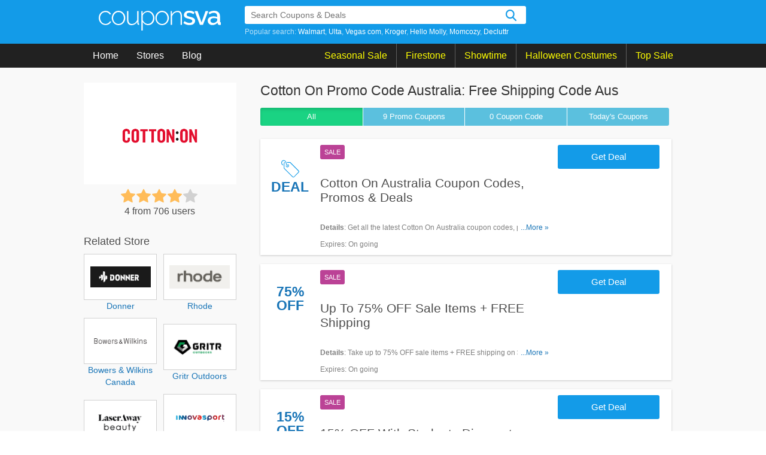

--- FILE ---
content_type: text/html; charset=UTF-8
request_url: https://couponsva.com/store/cotton-on-australia
body_size: 11707
content:
<!DOCTYPE html>
<html lang="en">
    <head>
        <meta charset="UTF-8">
               <meta name="referrer" content="unsafe-URL">
            <meta http-equiv="X-UA-Compatible" content="IE=edge">
        <meta name="viewport" content="width=device-width, initial-scale=1, maximum-scale=1, user-scalable=no">

        <link rel="shortcut icon" sizes="16x16" href="/images/favicon.png?v=21022023" type="image/x-icon"/>
        <meta name="theme-color" content="#0066c2">
        <meta name="msapplication-navbutton-color" content="#0066c2">
        <meta name="apple-mobile-web-app-status-bar-style" content="#0066c2">
        <!--CSS-->
                <link rel="stylesheet" type="text/css" href="https://couponsva.com/frontend/css/style.min.css?v=21022023" media="all">
        
        <title>Cotton On Promo Code Australia: Free Shipping Code Aus</title>
<link rel="canonical"  href="https://couponsva.com/store/cotton-on-australia" />
<meta name="title" content="Cotton On Promo Code Australia: Free Shipping Code Aus" />
<meta name="keywords" content="Cotton On Promo Code Australia, Cotton On Free Shipping Code Aus" />
<meta name="description" content="Take Cotton On Free Shipping Code Aus & Honey Promo w/ Cotton On Promo Code Australia when Shopping Online * Save up to 75% OFF sale items from Couponsva" />

<meta property="og:title" content="Cotton On Promo Code Australia: Free Shipping Code Aus">
<meta property="og:image:type" content="image/png">
<meta property="og:description" content="Take Cotton On Free Shipping Code Aus & Honey Promo w/ Cotton On Promo Code Australia when Shopping Online * Save up to 75% OFF sale items from Couponsva">
<meta property="og:image" content="https://couponsva.com/images/stores/2019_10_08_1570519066770_cotton_1570518704.7857.png">
<meta property="og:url" content="https://couponsva.com/store/cotton-on-australia">
<meta property="og:site_name" content="https://couponsva.com">
<meta property="og:type" content="article" />

<meta name="twitter:title" content="Cotton On Promo Code Australia: Free Shipping Code Aus">
<meta name="twitter:description" content="Take Cotton On Free Shipping Code Aus & Honey Promo w/ Cotton On Promo Code Australia when Shopping Online * Save up to 75% OFF sale items from Couponsva">
<meta name="twitter:image" content="https://couponsva.com/images/stores/2019_10_08_1570519066770_cotton_1570518704.7857.png">
<meta name="twitter:card" content="https://couponsva.com/store/cotton-on-australia">
<meta name="twitter:site" content="https://couponsva.com">
        <!-- HTML5 shim and Respond.js for IE8 support of HTML5 elements and media queries -->
        <!-- WARNING: Respond.js doesn't work if you view the page via file:// -->
        <!--[if lt IE 9]>
        <script src="/frontend/js/html5shiv.min.js"></script>
        <script src="/frontend/js/respond.min.js"></script>
        <![endif]-->
        
    <!-- Google Tag Manager -->
        <script>(function(w,d,s,l,i){w[l]=w[l]||[];w[l].push({'gtm.start':
                    new Date().getTime(),event:'gtm.js'});var f=d.getElementsByTagName(s)[0],
                j=d.createElement(s),dl=l!='dataLayer'?'&l='+l:'';j.async=true;j.src=
                'https://www.googletagmanager.com/gtm.js?id='+i+dl;f.parentNode.insertBefore(j,f);
            })(window,document,'script','dataLayer','GTM-KCSSJNC');</script>
        <!-- End Google Tag Manager -->
        <script>
            var elementTracking = '.js-click-coupon';
            var siteTracking = 'couponsva';
            var storeIdTracking = '461';
            var storeNameTracking = 'Cotton On Australia';
            var couponNameTracking = '';
            var couponIdTracking = '';
            var uId = 'zobyws3e6xbenilaf9v8lmhs05se7';
            var referer = '';
            var queryString = '';
        </script>
        <!-- Remove unwant params from url-->
        <script type="text/javascript">
            var blockParams = ["gclid", "placement"];
            var url = new URL(document.URL);
            if (url.searchParams.get('gclid') || url.searchParams.get('placement')) {
                blockParams.forEach(function (param) {
                    url.searchParams.delete(param);
                });
                window.history.pushState('', '', url.href);
            }
        </script>
        <!-- END Remove unwant params from url-->
        <!-- Global site tag (gtag.js) - Google Analytics -->
        <script async src="https://www.googletagmanager.com/gtag/js?id=UA-125562158-1"></script>
        <script>
                    window.dataLayer = window.dataLayer || [];
                    function gtag() {
                        dataLayer.push(arguments);
                    }
                    gtag('js', new Date());

                    gtag('config', 'UA-125562158-1');
        </script>

    </head>
    <body>
    <!-- Google Tag Manager (noscript) -->
    <noscript><iframe src="https://www.googletagmanager.com/ns.html?id=GTM-KCSSJNC"
                      height="0" width="0" style="display:none;visibility:hidden"></iframe></noscript>
    <!-- End Google Tag Manager (noscript) -->
        <header id="global-nav">
            <div class="regular blue-geometric">
    <div class="content">
        <div class="with-searchbar" id="global-masthead">
            <a class="goodshop-logo" href="/">
    <svg version="1.1" class="siteLogo" xmlns="http://www.w3.org/2000/svg" xmlns:xlink="http://www.w3.org/1999/xlink" x="0px" y="0px" viewBox="0 0 210 34" style="enable-background:new 0 0 210 34;" xml:space="preserve">
        <g>
            <path class="lightIcon" d="M0,12.3C0,10.6,0.3,9,0.9,7.5C1.4,6,2.3,4.8,3.3,3.7c1-1.1,2.3-2,3.7-2.6s3-1,4.7-1c2.2,0,4.1,0.5,5.7,1.5
            c1.6,1,2.9,2.3,3.7,4.1l-2.2,0.7c-0.7-1.3-1.7-2.3-3-3.1c-1.3-0.7-2.7-1.1-4.3-1.1c-1.3,0-2.5,0.3-3.7,0.8C6.8,3.4,5.8,4.2,5,5.1
            s-1.5,2-2,3.2c-0.5,1.2-0.7,2.6-0.7,4s0.3,2.8,0.8,4c0.5,1.3,1.2,2.4,2,3.3c0.8,0.9,1.8,1.7,3,2.2c1.1,0.5,2.4,0.8,3.6,0.8
            c0.8,0,1.6-0.1,2.4-0.4c0.8-0.2,1.6-0.6,2.2-1c0.7-0.4,1.3-0.9,1.8-1.4c0.5-0.5,0.8-1.1,1-1.7l2.2,0.6c-0.3,0.8-0.8,1.6-1.4,2.3
            c-0.6,0.7-1.4,1.3-2.2,1.9c-0.9,0.5-1.8,0.9-2.8,1.2c-1,0.3-2.1,0.4-3.2,0.4c-1.7,0-3.2-0.3-4.7-1c-1.4-0.7-2.7-1.6-3.7-2.7
            c-1.1-1.1-1.9-2.5-2.5-4C0.3,15.6,0,14,0,12.3z"/>
            <path class="lightIcon" d="M34,24.7c-1.7,0-3.2-0.3-4.6-1c-1.4-0.7-2.6-1.5-3.7-2.7c-1-1.1-1.8-2.4-2.4-3.9c-0.6-1.5-0.9-3.1-0.9-4.7
            c0-1.7,0.3-3.3,0.9-4.8c0.6-1.5,1.4-2.8,2.4-3.9c1-1.1,2.3-2,3.7-2.7c1.4-0.7,2.9-1,4.6-1c1.6,0,3.2,0.3,4.6,1
            c1.4,0.7,2.6,1.5,3.7,2.7c1.1,1.1,1.9,2.4,2.5,3.9c0.6,1.5,0.9,3.1,0.9,4.8c0,1.6-0.3,3.2-0.9,4.7c-0.6,1.5-1.4,2.8-2.4,3.9
            c-1,1.1-2.3,2-3.7,2.7C37.2,24.4,35.6,24.7,34,24.7z M24.7,12.5c0,1.4,0.2,2.7,0.7,4s1.1,2.3,2,3.2c0.8,0.9,1.8,1.6,2.9,2.2
            c1.1,0.5,2.3,0.8,3.6,0.8s2.5-0.3,3.6-0.8c1.1-0.5,2.1-1.3,3-2.2c0.9-0.9,1.5-2,2-3.3c0.5-1.2,0.7-2.6,0.7-4c0-1.4-0.2-2.7-0.7-4
            s-1.2-2.3-2-3.2c-0.9-0.9-1.8-1.7-2.9-2.2c-1.1-0.6-2.3-0.8-3.6-0.8c-1.3,0-2.5,0.3-3.6,0.8c-1.1,0.5-2.1,1.3-2.9,2.2
            c-0.8,0.9-1.5,2-2,3.3C24.9,9.8,24.7,11.1,24.7,12.5z"/>
            <path class="lightIcon" d="M56.2,24.7c-5.1,0-7.6-3.5-7.6-10.5V0.5h2.3v13.4c0,5.8,2,8.8,6,8.8c1,0,2-0.2,2.9-0.5
            c0.9-0.3,1.8-0.8,2.7-1.5c0.8-0.6,1.5-1.4,2.2-2.3c0.6-0.9,1.1-1.9,1.5-2.9v-15h2.3v20.6c0,0.8,0.3,1.1,1,1.1v2.1
            c-0.2,0-0.3,0-0.4,0c-0.1,0-0.2,0-0.3,0c-0.6,0-1.2-0.2-1.6-0.6c-0.5-0.4-0.7-0.9-0.7-1.5v-3.6c-1,1.9-2.5,3.4-4.3,4.5
            C60.2,24.2,58.3,24.7,56.2,24.7z"/>
            <path class="lightIcon" d="M85,24.7c-2,0-3.9-0.5-5.5-1.6c-1.6-1.1-2.9-2.4-3.9-4V34h-2.3V0.5h2.1v4.8c1-1.5,2.3-2.8,3.9-3.7
            s3.3-1.4,5.1-1.4c1.6,0,3.2,0.3,4.6,1c1.4,0.7,2.6,1.6,3.6,2.8c1,1.1,1.8,2.5,2.4,4c0.6,1.5,0.8,3,0.8,4.6c0,1.6-0.3,3.2-0.8,4.7
            c-0.5,1.5-1.3,2.8-2.2,3.9c-1,1.1-2.1,2-3.5,2.7C88,24.4,86.6,24.7,85,24.7z M84.4,22.7c1.4,0,2.6-0.3,3.7-0.9
            c1.1-0.6,2.1-1.3,2.9-2.3s1.4-2.1,1.8-3.3c0.4-1.2,0.6-2.5,0.6-3.8c0-1.4-0.2-2.7-0.7-3.9c-0.5-1.2-1.2-2.3-2-3.3s-1.9-1.7-3-2.3
            c-1.2-0.6-2.4-0.8-3.7-0.8c-0.8,0-1.7,0.2-2.6,0.5c-0.9,0.3-1.8,0.8-2.6,1.4s-1.5,1.3-2.1,2c-0.6,0.8-0.9,1.6-1,2.4v7.8
            c0.4,0.9,0.9,1.7,1.5,2.5c0.6,0.8,1.3,1.4,2.1,2c0.8,0.6,1.6,1,2.5,1.4C82.6,22.5,83.5,22.7,84.4,22.7z"/>
            <path class="lightIcon" d="M109,24.7c-1.7,0-3.2-0.3-4.6-1c-1.4-0.7-2.6-1.5-3.7-2.7c-1-1.1-1.8-2.4-2.4-3.9c-0.6-1.5-0.9-3.1-0.9-4.7
            c0-1.7,0.3-3.3,0.9-4.8c0.6-1.5,1.4-2.8,2.4-3.9s2.3-2,3.7-2.7c1.4-0.7,2.9-1,4.6-1c1.6,0,3.2,0.3,4.6,1s2.6,1.5,3.7,2.7
            c1.1,1.1,1.9,2.4,2.5,3.9c0.6,1.5,0.9,3.1,0.9,4.8c0,1.6-0.3,3.2-0.9,4.7c-0.6,1.5-1.4,2.8-2.4,3.9c-1,1.1-2.3,2-3.7,2.7
            C112.2,24.4,110.6,24.7,109,24.7z M99.7,12.5c0,1.4,0.2,2.7,0.7,4c0.5,1.2,1.1,2.3,2,3.2c0.8,0.9,1.8,1.6,2.9,2.2
            c1.1,0.5,2.3,0.8,3.6,0.8c1.3,0,2.5-0.3,3.6-0.8c1.1-0.5,2.1-1.3,3-2.2c0.9-0.9,1.5-2,2-3.3c0.5-1.2,0.7-2.6,0.7-4
            c0-1.4-0.2-2.7-0.7-4c-0.5-1.2-1.2-2.3-2-3.2c-0.9-0.9-1.8-1.7-2.9-2.2c-1.1-0.6-2.3-0.8-3.6-0.8c-1.3,0-2.5,0.3-3.6,0.8
            c-1.1,0.5-2.1,1.3-2.9,2.2c-0.8,0.9-1.5,2-2,3.3C99.9,9.8,99.7,11.1,99.7,12.5z"/>
            <path class="lightIcon" d="M143.2,24.3h-2.3V11c0-3.1-0.4-5.3-1.3-6.7c-0.9-1.4-2.2-2.1-4.1-2.1c-1,0-2,0.2-3,0.5c-1,0.4-1.9,0.9-2.8,1.6
            c-0.9,0.7-1.6,1.5-2.2,2.4c-0.6,0.9-1.1,1.9-1.4,2.9v14.7h-2.3V0.5h2.1v5.7c0.5-0.9,1.1-1.7,1.8-2.5c0.7-0.7,1.5-1.4,2.4-1.9
            c0.9-0.5,1.9-0.9,2.9-1.2c1-0.3,2-0.4,3.1-0.4c2.6,0,4.4,0.9,5.5,2.7c1.1,1.8,1.6,4.4,1.6,7.8V24.3z"/>
        </g>
        <g>
            <path class="mediumIcon" d="M156.2,24.6c-1.9,0-3.8-0.3-5.7-0.9c-1.9-0.6-3.5-1.5-4.9-2.7l2-3.2c1.4,1,2.8,1.8,4.2,2.3c1.4,0.5,2.8,0.8,4.3,0.8
            c1.5,0,2.7-0.3,3.5-0.9c0.9-0.6,1.3-1.4,1.3-2.5c0-1-0.5-1.7-1.5-2.2c-1-0.5-2.5-1-4.5-1.5c-1.5-0.4-2.8-0.8-3.8-1.1
            c-1.1-0.4-1.9-0.8-2.6-1.3c-0.7-0.5-1.1-1-1.5-1.7s-0.5-1.4-0.5-2.3c0-1.2,0.2-2.3,0.7-3.2s1.1-1.7,2-2.4c0.8-0.7,1.8-1.1,2.9-1.5
            s2.3-0.5,3.6-0.5c1.8,0,3.5,0.3,5,0.8s2.9,1.3,4.1,2.4l-2.1,3c-2.2-1.8-4.6-2.6-7-2.6c-1.3,0-2.3,0.3-3.2,0.8
            c-0.9,0.5-1.3,1.4-1.3,2.5c0,0.5,0.1,0.9,0.3,1.2c0.2,0.3,0.5,0.6,0.9,0.9c0.4,0.2,0.9,0.5,1.6,0.7c0.7,0.2,1.5,0.4,2.4,0.7
            c1.6,0.4,3,0.8,4.2,1.2c1.2,0.4,2.1,0.9,2.9,1.4c0.8,0.5,1.3,1.2,1.7,1.9c0.4,0.7,0.5,1.6,0.5,2.6c0,2.3-0.9,4.1-2.6,5.4
            C161.4,23.9,159.1,24.6,156.2,24.6z"/>
            <path class="mediumIcon" d="M174,24.2l-9.1-23.7h5.1l6.8,19.5l6.9-19.5h4.7l-9.1,23.7H174z"/>
            <path class="mediumIcon" d="M195.4,24.6c-1.1,0-2.2-0.2-3.2-0.6c-1-0.4-1.8-0.9-2.5-1.6c-0.7-0.7-1.3-1.5-1.7-2.4c-0.4-0.9-0.6-1.9-0.6-3
            c0-1.1,0.2-2.1,0.7-3c0.5-0.9,1.2-1.7,2.1-2.4c0.9-0.7,2-1.2,3.2-1.5c1.2-0.4,2.6-0.5,4.1-0.5c1.1,0,2.2,0.1,3.3,0.3
            c1.1,0.2,2.1,0.5,2.9,0.8V9.1c0-1.8-0.5-3.1-1.5-4.1c-1-1-2.4-1.5-4.3-1.5c-1.3,0-2.5,0.2-3.7,0.7c-1.2,0.5-2.5,1.1-3.8,2l-1.5-3.2
            C191.9,1,195,0,198.3,0c3.3,0,5.8,0.8,7.6,2.5c1.8,1.7,2.7,4.1,2.7,7.2v8.6c0,1.1,0.4,1.6,1.3,1.6v4.3c-0.5,0.1-0.9,0.2-1.2,0.2
            c-0.4,0-0.7,0-1,0c-1,0-1.7-0.2-2.2-0.7c-0.5-0.5-0.9-1.1-1-1.9l-0.1-1.5c-1.1,1.4-2.4,2.5-3.9,3.2
            C198.9,24.2,197.2,24.6,195.4,24.6z M196.8,20.9c1.2,0,2.4-0.2,3.4-0.7c1.1-0.4,1.9-1.1,2.5-1.8c0.6-0.5,1-1.1,1-1.7v-3.1
            c-0.8-0.3-1.7-0.6-2.7-0.8s-1.9-0.3-2.8-0.3c-1.8,0-3.2,0.4-4.4,1.2s-1.7,1.8-1.7,3.1c0,1.2,0.4,2.2,1.3,3
            C194.3,20.5,195.4,20.9,196.8,20.9z"/>
        </g>
    </svg>
</a>
            <div class="nav-search">
    <div class="search-bar is-navbar with-autocomplete" data-js="search-bar" data-with-autocomplete="true">
        <form id="searchBar" class="search-form" action="https://couponsva.com/search" method="get" accept-charset="UTF-8">
            <div class="typeahead-container">
                <div class="typeahead-field">
                    <span class="typeahead-query">
                        <input type="text" class="searchInput" id="js-auto-complete-input" autocomplete="off" placeholder="Search Coupons &amp; Deals" name="s" >
                        <input type="hidden" id="js-store-suggest-url" value="https://couponsva.com/activity/store-suggest">
                        <input type="hidden" id="js-link-search-target-after-enter" value="">
                    </span>
                    <span class="typeahead-button">
                        <button class="search-button" id="submitSearch" name="" type="submit"></button>
                    </span>
                </div>
                <div class="popular-search">
                                            <span>Popular search: </span>
                        <a href="/store/walmart" title="Walmart coupons" >Walmart</a><a href="/store/ulta" title="Ulta coupons" >Ulta</a><a href="/store/vegas-com" title="Vegas com coupons" >Vegas com</a><a href="/store/kroger" title="Kroger coupons" >Kroger</a><a href="/store/hello-molly" title="Hello Molly coupons" >Hello Molly</a><a href="/store/momcozy" title="Momcozy coupons" >Momcozy</a><a href="/store/decluttr" title="Decluttr coupons" >Decluttr</a>                </div>
                <div class="typeahead-result" style="display: none">
                    <ul class="typeahead-list" id="js-list-result-suggest">
                    </ul>

                </div>
            </div>
        </form>
    </div>
</div>
        </div>
        <div class="hamburger"></div>
        <div class="search-icon icon-magnifier-white" id="search-icon" title="search"></div>
        <div class="search-close-icon icon-search-close-white" title="close"></div>
    </div>
</div>
<div class="regular coal">
    <div class="content site-nav">
        <div class="global-links">
            <div class="nav-item">
                <a href="/">Home</a>
            </div>
            <div class="nav-item">
                <a href="https://couponsva.com/stores">Stores</a>
            </div>
            <div class="nav-item">
                <a href="https://couponsva.com/blog">Blog</a>
            </div>
        </div>
        <div class="global-links event-block">
                                        <div class="nav-item event-item">
                                        <a href="#" >
                        Seasonal Sale                    </a>
                                        <div class="menu-child-list">
                                                <div class="menu-child-item">
                            <a class="menu-child-link" href="https://couponsva.com/coupon-category/valentine-s-day" title="Valentine&#039;s Day">
                                Valentine&#039;s Day
                            </a>
                        </div>
                                                <div class="menu-child-item">
                            <a class="menu-child-link" href="https://couponsva.com/coupon-category/presidents-day" title="President&#039;s Day">
                                President&#039;s Day
                            </a>
                        </div>
                                                <div class="menu-child-item">
                            <a class="menu-child-link" href="https://couponsva.com/coupon-category/mother-s-day" title="Mother&#039;s Day">
                                Mother&#039;s Day
                            </a>
                        </div>
                                                <div class="menu-child-item">
                            <a class="menu-child-link" href="https://couponsva.com/coupon-category/memorial-day" title="Memorial&#039;s Day">
                                Memorial&#039;s Day
                            </a>
                        </div>
                                                <div class="menu-child-item">
                            <a class="menu-child-link" href="https://couponsva.com/coupon-category/father-s-day" title="Father&#039;s Day">
                                Father&#039;s Day
                            </a>
                        </div>
                                                <div class="menu-child-item">
                            <a class="menu-child-link" href="https://couponsva.com/coupon-category/independence-day" title="Independence&#039;s Day">
                                Independence&#039;s Day
                            </a>
                        </div>
                                                <div class="menu-child-item">
                            <a class="menu-child-link" href="https://couponsva.com/coupon-category/columbus-day" title="Columbus&#039;s Day">
                                Columbus&#039;s Day
                            </a>
                        </div>
                                                <div class="menu-child-item">
                            <a class="menu-child-link" href="https://couponsva.com/coupon-category/halloween" title="Halloween&#039;s Sale">
                                Halloween&#039;s Sale
                            </a>
                        </div>
                                                <div class="menu-child-item">
                            <a class="menu-child-link" href="https://couponsva.com/coupon-category/thanksgiving" title="Thanksgiving&#039;s Sale">
                                Thanksgiving&#039;s Sale
                            </a>
                        </div>
                                                <div class="menu-child-item">
                            <a class="menu-child-link" href="https://couponsva.com/coupon-category/black-friday" title="Black Friday Sale">
                                Black Friday Sale
                            </a>
                        </div>
                                                <div class="menu-child-item">
                            <a class="menu-child-link" href="https://couponsva.com/coupon-category/christmas" title="Christmas&#039;s Sale">
                                Christmas&#039;s Sale
                            </a>
                        </div>
                                                <div class="menu-child-item">
                            <a class="menu-child-link" href="https://couponsva.com/coupon-category/new-year" title="New Year&#039;s Sale">
                                New Year&#039;s Sale
                            </a>
                        </div>
                                            </div>
                                    </div>
                            <div class="nav-item event-item">
                                        <a href="https://couponsva.com/store/firestone-complete-auto-care" >
                        Firestone                    </a>
                                    </div>
                            <div class="nav-item event-item">
                                        <a href="https://couponsva.com/store/showtime" >
                        Showtime                    </a>
                                    </div>
                            <div class="nav-item event-item">
                                        <a href="https://couponsva.com/store/halloween-costumes" >
                        Halloween Costumes                    </a>
                                    </div>
                            <div class="nav-item event-item">
                                        <a href="https://couponsva.com/stores" >
                        Top Sale                    </a>
                                        <div class="menu-child-list">
                                                <div class="menu-child-item">
                            <a class="menu-child-link" href="https://couponsva.com/store/at-t" title="AT&amp;T">
                                AT&amp;T
                            </a>
                        </div>
                                                <div class="menu-child-item">
                            <a class="menu-child-link" href="https://couponsva.com/store/lively-root" title="Lively Root">
                                Lively Root
                            </a>
                        </div>
                                                <div class="menu-child-item">
                            <a class="menu-child-link" href="https://couponsva.com/store/stoggles" title="Stoggles">
                                Stoggles
                            </a>
                        </div>
                                                <div class="menu-child-item">
                            <a class="menu-child-link" href="https://couponsva.com/store/snaptravel" title="Snaptravel">
                                Snaptravel
                            </a>
                        </div>
                                                <div class="menu-child-item">
                            <a class="menu-child-link" href="https://couponsva.com/store/wondercide" title="Wondercide">
                                Wondercide
                            </a>
                        </div>
                                                <div class="menu-child-item">
                            <a class="menu-child-link" href="https://couponsva.com/store/titan-fitness" title="Titan Fitness">
                                Titan Fitness
                            </a>
                        </div>
                                                <div class="menu-child-item">
                            <a class="menu-child-link" href="https://couponsva.com/store/total-wireless" title="Total Wireless">
                                Total Wireless
                            </a>
                        </div>
                                                <div class="menu-child-item">
                            <a class="menu-child-link" href="https://couponsva.com/store/osmo" title="Osmo">
                                Osmo
                            </a>
                        </div>
                                                <div class="menu-child-item">
                            <a class="menu-child-link" href="https://couponsva.com/store/marc-nolan" title="Marc Nolan">
                                Marc Nolan
                            </a>
                        </div>
                                                <div class="menu-child-item">
                            <a class="menu-child-link" href="https://couponsva.com/store/vegas-com" title="Vegas.com">
                                Vegas.com
                            </a>
                        </div>
                                            </div>
                                    </div>
                    </div>
    </div>
    <div class="clr"></div>
</div>
</div>
<div class="ovelay-mobile"></div>
        </header>
        <div id="main-content">
            <script type="application/ld+json" from="Product">{"@context":"https:\/\/schema.org","@type":"Product","name":"Cotton On Promo Code Australia: Free Shipping Code Aus","image":["\/images\/stores\/2019_10_08_1570519066770_cotton_1570518704.7857.png"],"brand":{"@type":"brand","name":"Cotton On Australia"},"description":"Take Cotton On Free Shipping Code Aus & Honey Promo w/ Cotton On Promo Code Australia when Shopping Online * Save up to 75% OFF sale items from Couponsva","aggregateRating":{"@type":"AggregateRating","ratingValue":"4","bestRating":5,"ratingCount":"706"}}</script><div class="regular haze is-has-filter is-store">
    <div class="content">
        <main class="main coupon-list">
            <div class="mb-store-header">
                <a class="is-mobile store-logo-mb" href="https://couponsva.com/go-store/cotton-on-australia" target="_blank">
                    <img alt="Cotton On Australia Promo Codes" class="logo" src="/images/stores/2019_10_08_1570519066770_cotton_1570518704.7857.png">
                </a>
                <h1 class="coupon-name">
                    Cotton On Promo Code Australia: Free Shipping Code Aus                </h1>
                <div class="star-rating is-mobile">
                    <div class="rate">
                        <input type="radio" id="mb-star5"  name="mb-rate" value="5" />
                        <label data-id="461" class="js-vote" for="mb-star5" title="5 stars">5 stars</label>
                        <input type="radio" id="mb-star4" checked name="mb-rate" value="4" />
                        <label data-id="461" class="js-vote" for="mb-star4" title="4 stars">4 stars</label>
                        <input type="radio" id="mb-star3" name="mb-rate" value="3" />
                        <label data-id="461" class="js-vote" for="mb-star3" title="3 stars">3 stars</label>
                        <input type="radio" id="mb-star2" name="mb-rate" value="2" />
                        <label data-id="461" class="js-vote" for="mb-star2" title="2 stars">2 stars</label>
                        <input type="radio" id="mb-star1" name="mb-rate" value="1" />
                        <label data-id="461" class="js-vote" for="mb-star1" title="1 star">1 star</label>
                    </div>
                    <span class="count-rating">
                        4 from 706 users
                    </span>
                    <div class="js-vote-message"></div>
                </div>
            </div>
            <script name="pkg-adsense-loadads">
    function adsByGooglePush() {
        setTimeout(function() {
            (adsbygoogle = window.adsbygoogle || []).push({})

        }, 1000);
    }
    adsByGooglePush();
</script>
            <div class="clr" />
            <div class="button-filter-wapper is-desktop">
                                <form action="https://couponsva.com/store/cotton-on-australia" method="POST" novalidate>
                                    <button class="btn-filter active"
                        type="submit" value="ALL" name="couponType">
                        All
                    </button>
                    <button class="btn-filter "
                        type="submit" value="COUPON" name="couponType">
                        9 Promo <span class="is-desktop">Coupons</span>
                    </button>
                    <button class="btn-filter "
                        type="submit" value="COUPON_CODE" name="couponType">
                        0 <span class="is-desktop">Coupon</span> Code                    </button>
                    <button class="btn-filter "
                        type="submit" value="TODAY" name="couponType">
                        Today's Coupons</span>
                    </button>
                </form>
                <div class="clr"></div>
            </div>
            <ul class="list with-bottom-spacing"><li class="deal-item ">
                                        <a class="js-click-coupon coupon-label-box" data-clipboard-text="Get Deal" data-id="5253" href="javascript:void(0)">
                                                            <div class="coupon-label-context deal-box">
                                    <div class="tag-label">
                                        <svg version="1.1" id="Layer_1" xmlns:sketch="http://www.bohemiancoding.com/sketch/ns" xmlns="http://www.w3.org/2000/svg" xmlns:xlink="http://www.w3.org/1999/xlink" x="0px" y="0px" viewBox="0 0 32 32"
                                        style="enable-background:new 0 0 32 32;" xml:space="preserve">
                                            <g>
                                                <path class="st0" d="M10,4h6l15.3,15.3c0.9,0.9,0.9,2.3,0,3.2l-8.2,8.2c-0.9,0.9-2.3,0.9-3.2,0L4.6,15.5V6.3c0-1.1,0.7-2,1.8-2.2
                                                c0.2,0.3,0.3,0.7,0.4,1.1c-0.6,0-1.1,0.6-1.1,1.1v8.6l15,15.1c0.4,0.4,1.2,0.4,1.6,0l8.2-8.3c0.4-0.4,0.4-1.2,0-1.6L15.4,5.2h-5.2
                                                c0-0.1-0.1-0.3-0.1-0.4C10.2,4.5,10.1,4.3,10,4L10,4L10,4z"/>
                                                <path class="st0" d="M10.8,7.5C10.9,7.5,10.9,7.5,10.8,7.5c1.6,0,2.9,1.3,2.9,2.9s-1.3,2.9-2.9,2.9S8,11.9,8,10.3
                                                c0-0.2,0-0.4,0.1-0.5c0.7,1.5,1.5,2.1,2.7,2.3c0,0,0,0,0,0c0,0,0,0,0.1,0c0.9,0,1.7-0.8,1.7-1.7c0-0.8-0.5-1.4-1.2-1.7c0,0,0,0,0,0
                                                C11.2,8.4,11,8,10.8,7.5L10.8,7.5L10.8,7.5z"/>
                                                <path class="st0" d="M9.1,5c-1-5-6.4-5.7-8.4-2.4c-1.7,2.6,0,7.2,2.8,7.2V8.6c-1.8,0-3-3.5-1.8-5.4c1.5-2.4,5.5-1.9,6.3,2
                                                c0.9,4.7,1.6,5.7,3.5,5.7V9.7C10.3,9.7,9.9,9.2,9.1,5L9.1,5z"/>
                                            </g>
                                        </svg>
                                    </div>
                                    <div class="deal-label">Deal</div>
                                </div>
                                                    </a>
                                <div class="item-wrapper">
                    <div class="item-content">
                        <div class="badge-wrapper is-desktop">
                            <div class="deal-type-badge promo-code">sale</div>
                                                    </div>
                        <h3 class="item-title copy js-click-coupon" data-id="5253" data-clipboard-text="Get Deal">
                            Cotton On Australia Coupon Codes, Promos & Deals                        </h3>
                                                    <div class="more-content">
                                <div class="more-less-text" data-background-color="#fff" data-lines="1" data-more-text="More &raquo;" style="max-height: 21px; overflow: hidden;">
                                <b>Details</b>: Get all the latest Cotton On Australia coupon codes, promos & deals now!                                </div>
                            </div>
                                                <p><span>Expires</span>: On going</p>
                    </div>
                    <div class="deal-button   js-click-coupon" data-id="5253" data-clipboard-text="Get Deal">
                                                <span class="label">Get Deal</span>
                    </div>
                </div>
            </li>
                <li class="deal-item ">
                                        <a class="js-click-coupon coupon-label-box" data-clipboard-text="Get Deal" data-id="5257" href="javascript:void(0)">
                                                                <div class="coupon-label-context percent-off">
                                        <div class="percent-label">75%</div>
                                        <div class="off-label">Off</div>
                                    </div>
                    
                                                            </a>
                                <div class="item-wrapper">
                    <div class="item-content">
                        <div class="badge-wrapper is-desktop">
                            <div class="deal-type-badge promo-code">sale</div>
                                                    </div>
                        <h3 class="item-title copy js-click-coupon" data-id="5257" data-clipboard-text="Get Deal">
                            Up To 75% OFF Sale Items + FREE Shipping                        </h3>
                                                    <div class="more-content">
                                <div class="more-less-text" data-background-color="#fff" data-lines="1" data-more-text="More &raquo;" style="max-height: 21px; overflow: hidden;">
                                <b>Details</b>: Take up to 75% OFF sale items + FREE shipping on $60+ orders. Buy now!                                </div>
                            </div>
                                                <p><span>Expires</span>: On going</p>
                    </div>
                    <div class="deal-button   js-click-coupon" data-id="5257" data-clipboard-text="Get Deal">
                                                <span class="label">Get Deal</span>
                    </div>
                </div>
            </li>
                <li class="deal-item ">
                                        <a class="js-click-coupon coupon-label-box" data-clipboard-text="Get Deal" data-id="5255" href="javascript:void(0)">
                                                                <div class="coupon-label-context percent-off">
                                        <div class="percent-label">15%</div>
                                        <div class="off-label">Off</div>
                                    </div>
                    
                                                            </a>
                                <div class="item-wrapper">
                    <div class="item-content">
                        <div class="badge-wrapper is-desktop">
                            <div class="deal-type-badge promo-code">sale</div>
                                                    </div>
                        <h3 class="item-title copy js-click-coupon" data-id="5255" data-clipboard-text="Get Deal">
                            15% OFF With Students Discount                        </h3>
                                                    <div class="more-content">
                                <div class="more-less-text" data-background-color="#fff" data-lines="1" data-more-text="More &raquo;" style="max-height: 21px; overflow: hidden;">
                                <b>Details</b>: Get 15% OFF with student discount. Join now!                                </div>
                            </div>
                                                <p><span>Expires</span>: On going</p>
                    </div>
                    <div class="deal-button   js-click-coupon" data-id="5255" data-clipboard-text="Get Deal">
                                                <span class="label">Get Deal</span>
                    </div>
                </div>
            </li>
                <li class="deal-item ">
                                        <a class="js-click-coupon coupon-label-box" data-clipboard-text="Get Deal" data-id="5259" href="javascript:void(0)">
                                                                <div class="coupon-label-context percent-off">
                                        <div class="percent-label">75%</div>
                                        <div class="off-label">Off</div>
                                    </div>
                    
                                                            </a>
                                <div class="item-wrapper">
                    <div class="item-content">
                        <div class="badge-wrapper is-desktop">
                            <div class="deal-type-badge promo-code">sale</div>
                                                    </div>
                        <h3 class="item-title copy js-click-coupon" data-id="5259" data-clipboard-text="Get Deal">
                            Up To 75% OFF Women's Sale                        </h3>
                                                    <div class="more-content">
                                <div class="more-less-text" data-background-color="#fff" data-lines="1" data-more-text="More &raquo;" style="max-height: 21px; overflow: hidden;">
                                <b>Details</b>: Enjoy up to 75% OFF women's sale. Shop today!                                </div>
                            </div>
                                                <p><span>Expires</span>: On going</p>
                    </div>
                    <div class="deal-button   js-click-coupon" data-id="5259" data-clipboard-text="Get Deal">
                                                <span class="label">Get Deal</span>
                    </div>
                </div>
            </li>
                <li class="deal-item ">
                                        <a class="js-click-coupon coupon-label-box" data-clipboard-text="Get Deal" data-id="5256" href="javascript:void(0)">
                                                            <div class="coupon-label-context deal-box">
                                    <div class="tag-label">
                                        <svg version="1.1" id="Layer_1" xmlns:sketch="http://www.bohemiancoding.com/sketch/ns" xmlns="http://www.w3.org/2000/svg" xmlns:xlink="http://www.w3.org/1999/xlink" x="0px" y="0px" viewBox="0 0 32 32"
                                        style="enable-background:new 0 0 32 32;" xml:space="preserve">
                                            <g>
                                                <path class="st0" d="M10,4h6l15.3,15.3c0.9,0.9,0.9,2.3,0,3.2l-8.2,8.2c-0.9,0.9-2.3,0.9-3.2,0L4.6,15.5V6.3c0-1.1,0.7-2,1.8-2.2
                                                c0.2,0.3,0.3,0.7,0.4,1.1c-0.6,0-1.1,0.6-1.1,1.1v8.6l15,15.1c0.4,0.4,1.2,0.4,1.6,0l8.2-8.3c0.4-0.4,0.4-1.2,0-1.6L15.4,5.2h-5.2
                                                c0-0.1-0.1-0.3-0.1-0.4C10.2,4.5,10.1,4.3,10,4L10,4L10,4z"/>
                                                <path class="st0" d="M10.8,7.5C10.9,7.5,10.9,7.5,10.8,7.5c1.6,0,2.9,1.3,2.9,2.9s-1.3,2.9-2.9,2.9S8,11.9,8,10.3
                                                c0-0.2,0-0.4,0.1-0.5c0.7,1.5,1.5,2.1,2.7,2.3c0,0,0,0,0,0c0,0,0,0,0.1,0c0.9,0,1.7-0.8,1.7-1.7c0-0.8-0.5-1.4-1.2-1.7c0,0,0,0,0,0
                                                C11.2,8.4,11,8,10.8,7.5L10.8,7.5L10.8,7.5z"/>
                                                <path class="st0" d="M9.1,5c-1-5-6.4-5.7-8.4-2.4c-1.7,2.6,0,7.2,2.8,7.2V8.6c-1.8,0-3-3.5-1.8-5.4c1.5-2.4,5.5-1.9,6.3,2
                                                c0.9,4.7,1.6,5.7,3.5,5.7V9.7C10.3,9.7,9.9,9.2,9.1,5L9.1,5z"/>
                                            </g>
                                        </svg>
                                    </div>
                                    <div class="deal-label">Deal</div>
                                </div>
                                                    </a>
                                <div class="item-wrapper">
                    <div class="item-content">
                        <div class="badge-wrapper is-desktop">
                            <div class="deal-type-badge promo-code">sale</div>
                                                    </div>
                        <h3 class="item-title copy js-click-coupon" data-id="5256" data-clipboard-text="Get Deal">
                            $10 Voucher On $100+ Orders With CottonOn & Co. Perks                        </h3>
                                                    <div class="more-content">
                                <div class="more-less-text" data-background-color="#fff" data-lines="1" data-more-text="More &raquo;" style="max-height: 21px; overflow: hidden;">
                                <b>Details</b>: Spend $100 you'll get a $10 voucher when you join in CottonOn & Co. Perks email address. Don't miss it!                                </div>
                            </div>
                                                <p><span>Expires</span>: On going</p>
                    </div>
                    <div class="deal-button   js-click-coupon" data-id="5256" data-clipboard-text="Get Deal">
                                                <span class="label">Get Deal</span>
                    </div>
                </div>
            </li>
                <li class="deal-item ">
                                        <a class="js-click-coupon coupon-label-box" data-clipboard-text="Get Deal" data-id="5261" href="javascript:void(0)">
                                                                <div class="coupon-label-context percent-off">
                                        <div class="percent-label">75%</div>
                                        <div class="off-label">Off</div>
                                    </div>
                    
                                                            </a>
                                <div class="item-wrapper">
                    <div class="item-content">
                        <div class="badge-wrapper is-desktop">
                            <div class="deal-type-badge promo-code">sale</div>
                                                    </div>
                        <h3 class="item-title copy js-click-coupon" data-id="5261" data-clipboard-text="Get Deal">
                            Up To 75% OFF Men's Sale                        </h3>
                                                    <div class="more-content">
                                <div class="more-less-text" data-background-color="#fff" data-lines="1" data-more-text="More &raquo;" style="max-height: 21px; overflow: hidden;">
                                <b>Details</b>: Take up to 75% OFF men's sale. Enjoy shopping now!                                </div>
                            </div>
                                                <p><span>Expires</span>: On going</p>
                    </div>
                    <div class="deal-button   js-click-coupon" data-id="5261" data-clipboard-text="Get Deal">
                                                <span class="label">Get Deal</span>
                    </div>
                </div>
            </li>
                <li class="deal-item ">
                                        <a class="js-click-coupon coupon-label-box" data-clipboard-text="Get Deal" data-id="5263" href="javascript:void(0)">
                                                            <div class="coupon-label-context deal-box">
                                    <div class="tag-label">
                                        <svg version="1.1" id="Layer_1" xmlns:sketch="http://www.bohemiancoding.com/sketch/ns" xmlns="http://www.w3.org/2000/svg" xmlns:xlink="http://www.w3.org/1999/xlink" x="0px" y="0px" viewBox="0 0 32 32"
                                        style="enable-background:new 0 0 32 32;" xml:space="preserve">
                                            <g>
                                                <path class="st0" d="M10,4h6l15.3,15.3c0.9,0.9,0.9,2.3,0,3.2l-8.2,8.2c-0.9,0.9-2.3,0.9-3.2,0L4.6,15.5V6.3c0-1.1,0.7-2,1.8-2.2
                                                c0.2,0.3,0.3,0.7,0.4,1.1c-0.6,0-1.1,0.6-1.1,1.1v8.6l15,15.1c0.4,0.4,1.2,0.4,1.6,0l8.2-8.3c0.4-0.4,0.4-1.2,0-1.6L15.4,5.2h-5.2
                                                c0-0.1-0.1-0.3-0.1-0.4C10.2,4.5,10.1,4.3,10,4L10,4L10,4z"/>
                                                <path class="st0" d="M10.8,7.5C10.9,7.5,10.9,7.5,10.8,7.5c1.6,0,2.9,1.3,2.9,2.9s-1.3,2.9-2.9,2.9S8,11.9,8,10.3
                                                c0-0.2,0-0.4,0.1-0.5c0.7,1.5,1.5,2.1,2.7,2.3c0,0,0,0,0,0c0,0,0,0,0.1,0c0.9,0,1.7-0.8,1.7-1.7c0-0.8-0.5-1.4-1.2-1.7c0,0,0,0,0,0
                                                C11.2,8.4,11,8,10.8,7.5L10.8,7.5L10.8,7.5z"/>
                                                <path class="st0" d="M9.1,5c-1-5-6.4-5.7-8.4-2.4c-1.7,2.6,0,7.2,2.8,7.2V8.6c-1.8,0-3-3.5-1.8-5.4c1.5-2.4,5.5-1.9,6.3,2
                                                c0.9,4.7,1.6,5.7,3.5,5.7V9.7C10.3,9.7,9.9,9.2,9.1,5L9.1,5z"/>
                                            </g>
                                        </svg>
                                    </div>
                                    <div class="deal-label">Deal</div>
                                </div>
                                                    </a>
                                <div class="item-wrapper">
                    <div class="item-content">
                        <div class="badge-wrapper is-desktop">
                            <div class="deal-type-badge promo-code">sale</div>
                                                    </div>
                        <h3 class="item-title copy js-click-coupon" data-id="5263" data-clipboard-text="Get Deal">
                            FREE Click & Collect On $30+ Orders                        </h3>
                                                    <div class="more-content">
                                <div class="more-less-text" data-background-color="#fff" data-lines="1" data-more-text="More &raquo;" style="max-height: 21px; overflow: hidden;">
                                <b>Details</b>: Get FREE Click & Collect on $30+ orders. Buy now!                                </div>
                            </div>
                                                <p><span>Expires</span>: On going</p>
                    </div>
                    <div class="deal-button   js-click-coupon" data-id="5263" data-clipboard-text="Get Deal">
                                                <span class="label">Get Deal</span>
                    </div>
                </div>
            </li>
                <li class="deal-item ">
                                        <a class="js-click-coupon coupon-label-box" data-clipboard-text="Get Deal" data-id="5254" href="javascript:void(0)">
                                                                <div class="coupon-label-context free-shipping">
                                        <div class="free-label">Free</div>
                                        <div class="shipping-label">Shipping</div>
                                    </div>
                                                            </a>
                                <div class="item-wrapper">
                    <div class="item-content">
                        <div class="badge-wrapper is-desktop">
                            <div class="deal-type-badge promo-code">sale</div>
                                                    </div>
                        <h3 class="item-title copy js-click-coupon" data-id="5254" data-clipboard-text="Get Deal">
                            FREE Shipping On $60+ Orders                        </h3>
                                                    <div class="more-content">
                                <div class="more-less-text" data-background-color="#fff" data-lines="1" data-more-text="More &raquo;" style="max-height: 21px; overflow: hidden;">
                                <b>Details</b>: Enjoy FREE shipping on $60+ orders now!                                </div>
                            </div>
                                                <p><span>Expires</span>: On going</p>
                    </div>
                    <div class="deal-button   js-click-coupon" data-id="5254" data-clipboard-text="Get Deal">
                                                <span class="label">Get Deal</span>
                    </div>
                </div>
            </li>
                <li class="deal-item ">
                                        <a class="js-click-coupon coupon-label-box" data-clipboard-text="Get Deal" data-id="5262" href="javascript:void(0)">
                                                                <div class="coupon-label-context percent-off">
                                        <div class="percent-label">75%</div>
                                        <div class="off-label">Off</div>
                                    </div>
                    
                                                            </a>
                                <div class="item-wrapper">
                    <div class="item-content">
                        <div class="badge-wrapper is-desktop">
                            <div class="deal-type-badge promo-code">sale</div>
                                                    </div>
                        <h3 class="item-title copy js-click-coupon" data-id="5262" data-clipboard-text="Get Deal">
                            Up To 75% OFF Kids Sale                        </h3>
                                                    <div class="more-content">
                                <div class="more-less-text" data-background-color="#fff" data-lines="1" data-more-text="More &raquo;" style="max-height: 21px; overflow: hidden;">
                                <b>Details</b>: Shop and save up to 75% OFF kids sale now!                                </div>
                            </div>
                                                <p><span>Expires</span>: On going</p>
                    </div>
                    <div class="deal-button   js-click-coupon" data-id="5262" data-clipboard-text="Get Deal">
                                                <span class="label">Get Deal</span>
                    </div>
                </div>
            </li>
                </ul>

                                        <div class="email-sign-up" style="border: none">
    <div class="copy">
        <h3>Never miss another deal.</h3>
        Get the top deals from 1000's of retailers from couponsva.com emails.
    </div>
    <div class="form-wrapper">
        <div class="error-field"></div>
        <form class="homepage-deal-alert-form" action="/activity/subscribe" method="post">
            <div class="email-input">
                <input type="hidden" value="461" name="storeId" class="js-store-id"/>
                <input id="homepage_deal_alert_email" name="homepage_deal_alert[email]" placeholder="Your Email" required="" type="email">
            </div>
            <button class="email-me-deals-plz" type="submit" name="button" data-disable-with="Signing up...">Sign Me Up!</button>
        </form>
        <div class="newsletter-subscribe">
            <div class="subscribing-message text-center" style="display: none;"><div class="subscribing-successful"> <h4></h4></div></div>
        </div>
    </div>
</div>                        <script name="pkg-adsense-loadads">
    function adsByGooglePush() {
        setTimeout(function() {
            (adsbygoogle = window.adsbygoogle || []).push({})

        }, 1000);
    }
    adsByGooglePush();
</script>
            <h2 class="coupon-name">Unreliable Cotton On Australia Coupons</h2><ul class="list with-bottom-spacing unreliable-coupon" id="top-free-coupons-and-promo-codes"><li class="deal-item ">
                                        <a class="js-click-coupon coupon-label-box" data-clipboard-text="Get Deal" data-id="5258" href="javascript:void(0)">
                                                                <div class="coupon-label-context percent-off">
                                        <div class="percent-label">30%</div>
                                        <div class="off-label">Off</div>
                                    </div>
                    
                                                            </a>
                                <div class="item-wrapper">
                    <div class="item-content">
                        <div class="badge-wrapper is-desktop">
                            <div class="deal-type-badge promo-code">sale</div>
                                                    </div>
                        <h3 class="item-title copy js-click-coupon" data-id="5258" data-clipboard-text="Get Deal">
                            30% OFF Kids Dresses                        </h3>
                                                    <div class="more-content">
                                <div class="more-less-text" data-background-color="#fff" data-lines="1" data-more-text="More &raquo;" style="max-height: 21px; overflow: hidden;">
                                <b>Details</b>: Take 30% OFF Kids Dresses. No code needed. Hurry up!                                </div>
                            </div>
                                                <p><span>Expired</span>: Oct 31, 2019</p>
                    </div>
                    <div class="deal-button   js-click-coupon" data-id="5258" data-clipboard-text="Get Deal">
                                                <span class="label">Get Deal</span>
                    </div>
                </div>
            </li>
                <li class="deal-item ">
                                        <a class="js-click-coupon coupon-label-box" data-clipboard-text="Get Deal" data-id="5260" href="javascript:void(0)">
                                                            <div class="coupon-label-context deal-box">
                                    <div class="tag-label">
                                        <svg version="1.1" id="Layer_1" xmlns:sketch="http://www.bohemiancoding.com/sketch/ns" xmlns="http://www.w3.org/2000/svg" xmlns:xlink="http://www.w3.org/1999/xlink" x="0px" y="0px" viewBox="0 0 32 32"
                                        style="enable-background:new 0 0 32 32;" xml:space="preserve">
                                            <g>
                                                <path class="st0" d="M10,4h6l15.3,15.3c0.9,0.9,0.9,2.3,0,3.2l-8.2,8.2c-0.9,0.9-2.3,0.9-3.2,0L4.6,15.5V6.3c0-1.1,0.7-2,1.8-2.2
                                                c0.2,0.3,0.3,0.7,0.4,1.1c-0.6,0-1.1,0.6-1.1,1.1v8.6l15,15.1c0.4,0.4,1.2,0.4,1.6,0l8.2-8.3c0.4-0.4,0.4-1.2,0-1.6L15.4,5.2h-5.2
                                                c0-0.1-0.1-0.3-0.1-0.4C10.2,4.5,10.1,4.3,10,4L10,4L10,4z"/>
                                                <path class="st0" d="M10.8,7.5C10.9,7.5,10.9,7.5,10.8,7.5c1.6,0,2.9,1.3,2.9,2.9s-1.3,2.9-2.9,2.9S8,11.9,8,10.3
                                                c0-0.2,0-0.4,0.1-0.5c0.7,1.5,1.5,2.1,2.7,2.3c0,0,0,0,0,0c0,0,0,0,0.1,0c0.9,0,1.7-0.8,1.7-1.7c0-0.8-0.5-1.4-1.2-1.7c0,0,0,0,0,0
                                                C11.2,8.4,11,8,10.8,7.5L10.8,7.5L10.8,7.5z"/>
                                                <path class="st0" d="M9.1,5c-1-5-6.4-5.7-8.4-2.4c-1.7,2.6,0,7.2,2.8,7.2V8.6c-1.8,0-3-3.5-1.8-5.4c1.5-2.4,5.5-1.9,6.3,2
                                                c0.9,4.7,1.6,5.7,3.5,5.7V9.7C10.3,9.7,9.9,9.2,9.1,5L9.1,5z"/>
                                            </g>
                                        </svg>
                                    </div>
                                    <div class="deal-label">Deal</div>
                                </div>
                                                    </a>
                                <div class="item-wrapper">
                    <div class="item-content">
                        <div class="badge-wrapper is-desktop">
                            <div class="deal-type-badge promo-code">sale</div>
                                                    </div>
                        <h3 class="item-title copy js-click-coupon" data-id="5260" data-clipboard-text="Get Deal">
                            2 Men's Shorts For Only $40                        </h3>
                                                    <div class="more-content">
                                <div class="more-less-text" data-background-color="#fff" data-lines="1" data-more-text="More &raquo;" style="max-height: 21px; overflow: hidden;">
                                <b>Details</b>: Get 2 men's shorts for only $40. Don't miss it!                                </div>
                            </div>
                                                <p><span>Expired</span>: Nov 24, 2019</p>
                    </div>
                    <div class="deal-button   js-click-coupon" data-id="5260" data-clipboard-text="Get Deal">
                                                <span class="label">Get Deal</span>
                    </div>
                </div>
            </li>
                </ul>
                        <div class="widgets-box">
                <div class="store-about-container">
                    <h2 class="title">About Cotton On Australia</h2>
                    <div class="more-content" style="text-align: justify">
                        <div class="more-less-text" data-background-color="#f9f9f9" data-lines="5" data-more-text="More &raquo;" style="max-height: 101px; overflow: hidden;">
                            <h2><span style="font-size: 11pt;">Q: Can I save with Cotton On promo code Australia?</span></h2><p><span style="font-size: 11pt;">A: Yes. Use a <strong>Cotton On promo code Australia</strong> to save on the next time you shop at Cotton On. FREE Click &amp; Collect On $30+ Orders, Up To 75% OFF Kids Sale, Up To 75% OFF Men's Sale, Up To 75% OFF Women's Sale, Up To 75% OFF Sale Items + FREE Shipping are all valid on <a href="https://couponsva.com/" target="_blank" rel="noopener">Couponsva.com</a>.</span></p><h2><span style="font-size: 11pt;">Q: How much do I spend to get Cotton On free shipping code Aus?</span></h2><p><span style="font-size: 11pt;">A: All Cotton On orders of $60 or more qualify for <strong>Cotton On free shipping code Aus</strong>. You can't wait for your order to arrive? Choose express delivery for an extra $2-$10 and your order will be shipped in no time.</span></p><h2><span style="font-size: 11pt;">Q: Can I get the Cotton On promo code first order?</span></h2><p><span style="font-size: 11pt;">A: As a welcome promotion, join the loyalty club and receive a Cotton On Australia discount code for <strong>$10 off your first purchase</strong>! Once you join, you'll not only get advance notice of forthcoming sales, but you'll also start accumulating points and incentives you can put toward future purchases.</span></p><h2><span style="font-size: 11pt;">About Cotton On</span></h2><p><span style="font-size: 11pt;"><img style="display: block; margin-left: auto; margin-right: auto;" src="https://couponsva.com/images//_1659952712.8548.jpg" alt="" width="700" height="373" /></span></p><p><span style="font-size: 11pt;"><a href="https://couponsva.com/go-store/cotton-on-australia" target="_blank" rel="noopener">Cotton On</a> has hundreds of retail locations around Australia and an online catalog with a vast selection of on-trend and cheap <strong>designs for men, women, and children</strong>. All you need is a <a href="https://couponsva.com/store/cotton-on-australia" target="_blank" rel="noopener">Cotton On promo code Australia</a> and Cotton On free shipping code Aus to shop the newest fashion for men, women, and children. Cotton On offers a comprehensive range of high-quality dresses, jackets, swimsuits, jeans, accessories, footwear, and more for the entire family at affordable pricing.</span></p><p><br /><br /></p><p><span style="font-size: 11pt;">Please keep in mind that you can make the most out of every coin you spend thanks to the Stein Mart sale this weekend and other hot deals. Shop more and use <a href="https://couponsva.com/store/charles-tyrwhitt" target="_blank" rel="noopener">Charles Tyrwhitt 3 for 89</a>, <a href="https://couponsva.com/store/walmart" target="_blank" rel="noopener">Walmart tire installation coupon</a>, <a href="https://couponsva.com/store/kroger" target="_blank" rel="noopener">Kroger $50 prescription transfer coupon 2026</a>, <a href="https://couponsva.com/store/firestone-complete-auto-care" target="_blank" rel="noopener">Firestone coupons $75 off $300</a> to choose items at the best price.</span></p>                        </div>
                    </div>
                </div>
            </div>
                    </main>
        <div id="sidebar" class="sidebar">
            <div class="widgets-box is-desktop">
                <div class="store-logo-container vertical-img">
                    <a href="https://couponsva.com/go-store/cotton-on-australia" target="_blank">
                        <img alt="Cotton On Australia Promo Codes" class="logo" src="/images/stores/2019_10_08_1570519066770_cotton_1570518704.7857.png" width="160" height="160">
                    </a>
                </div>
            </div>
            <div class="star-rating">
                <div class="rate">
                    <input type="radio" id="star5"  name="rate" value="5" />
                    <label data-id="461" class="js-vote" for="star5" title="5 stars">5 stars</label>
                    <input type="radio" id="star4" checked name="rate" value="4" />
                    <label data-id="461" class="js-vote" for="star4" title="4 stars">4 stars</label>
                    <input type="radio" id="star3" name="rate" value="3" />
                    <label data-id="461" class="js-vote" for="star3" title="3 stars">3 stars</label>
                    <input type="radio" id="star2" name="rate" value="2" />
                    <label data-id="461" class="js-vote" for="star2" title="2 stars">2 stars</label>
                    <input type="radio" id="star1" name="rate" value="1" />
                    <label data-id="461" class="js-vote" for="star1" title="1 star">1 star</label>
                </div>
                <span class="count-rating">
                    4 from 706 users
                </span>
                <div class="js-vote-message"></div>
            </div>
                                                <div class="contact-info-store">
    <div class="contact-title">Related Store</div>
        <div class="store-related-item">
                                <a class="contact-store-related-link" href="https://couponsva.com/store/donner">
            <img src="https://couponsva.com/images/stores/2026_01_15_1768460402531_donner_1768460411.096.png" alt="Donner Promo Codes">
        </a>
        <a class="animation" href="https://couponsva.com/store/donner">
            Donner        </a>
    </div>
        <div class="store-related-item">
                                <a class="contact-store-related-link" href="https://couponsva.com/store/rhode">
            <img src="https://couponsva.com/images/stores/2025_12_15_1765779416126_rhode_1765779418.1126.png" alt="Rhode Promo Codes">
        </a>
        <a class="animation" href="https://couponsva.com/store/rhode">
            Rhode        </a>
    </div>
        <div class="store-related-item">
                                <a class="contact-store-related-link" href="https://couponsva.com/store/bowers-wilkins-canada">
            <img src="https://couponsva.com/images/stores/2025_11_20_1763607152909_bowers_1763607154.3536.png" alt="Bowers &amp; Wilkins Canada Promo Codes">
        </a>
        <a class="animation" href="https://couponsva.com/store/bowers-wilkins-canada">
            Bowers & Wilkins Canada        </a>
    </div>
        <div class="store-related-item">
                                <a class="contact-store-related-link" href="https://couponsva.com/store/gritr-outdoors">
            <img src="https://couponsva.com/images/stores/2025_11_17_1763364901286_gritr_1763364902.9712.png" alt="Gritr Outdoors Promo Codes">
        </a>
        <a class="animation" href="https://couponsva.com/store/gritr-outdoors">
            Gritr Outdoors        </a>
    </div>
        <div class="store-related-item">
                                <a class="contact-store-related-link" href="https://couponsva.com/store/laseraway-beauty">
            <img src="https://couponsva.com/images/stores/2025_11_15_1763179080211_laseraway_1763179081.4187.png" alt="LaserAway Beauty Promo Codes">
        </a>
        <a class="animation" href="https://couponsva.com/store/laseraway-beauty">
            LaserAway Beauty        </a>
    </div>
        <div class="store-related-item">
                                <a class="contact-store-related-link" href="https://couponsva.com/store/innovasport-mexico">
            <img src="https://couponsva.com/images/stores/2025_10_22_1761121069747_innovasport_1761121070.4058.png" alt="Innovasport M&eacute;xico Promo Codes">
        </a>
        <a class="animation" href="https://couponsva.com/store/innovasport-mexico">
            Innovasport México        </a>
    </div>
        <div class="store-related-item">
                                <a class="contact-store-related-link" href="https://couponsva.com/store/flex">
            <img src="https://couponsva.com/images/stores/2025_09_24_1758694540453_flex_1758694541.0949.png" alt="Flex Promo Codes">
        </a>
        <a class="animation" href="https://couponsva.com/store/flex">
            Flex        </a>
    </div>
        <div class="store-related-item">
                                <a class="contact-store-related-link" href="https://couponsva.com/store/make-up-for-ever">
            <img src="https://couponsva.com/images/stores/2025_09_24_1758689755087_make_1758689755.8756.png" alt="Make Up For Ever Promo Codes">
        </a>
        <a class="animation" href="https://couponsva.com/store/make-up-for-ever">
            Make Up For Ever        </a>
    </div>
        <div class="store-related-item">
                                <a class="contact-store-related-link" href="https://couponsva.com/store/prima">
            <img src="https://couponsva.com/images/stores/2025_09_04_1756952610583_prima_1756952611.7347.png" alt="Prima Promo Codes">
        </a>
        <a class="animation" href="https://couponsva.com/store/prima">
            Prima        </a>
    </div>
        <div class="store-related-item">
                                <a class="contact-store-related-link" href="https://couponsva.com/store/cosara">
            <img src="https://couponsva.com/images/stores/2025_09_04_1756952593040_cosara_1756952594.3083.png" alt="Cosara Promo Codes">
        </a>
        <a class="animation" href="https://couponsva.com/store/cosara">
            Cosara        </a>
    </div>
    </div>
                        <script name="pkg-adsense-loadads">
    function adsByGooglePush() {
        setTimeout(function() {
            (adsbygoogle = window.adsbygoogle || []).push({})

        }, 1000);
    }
    adsByGooglePush();
</script>
        </div>
        <div class="clr"></div>
    </div>
</div>

<div class="popular-links-list ui-accordion ui-widget ui-helper-reset">
    <h3 class="popular-categories" role="tab">
        <span class="accordion-header-icon ui-icon ui-icon-triangle-1-e"></span>
        Popular Stores    </h3>
    <div class="accordion-content">
        <div class="content">
                            <a href="https://couponsva.com/store/hello-molly">Hello Molly</a>
                            <a href="https://couponsva.com/store/entertainment-earth">Entertainment Earth</a>
                            <a href="https://couponsva.com/store/edx">Edx</a>
                            <a href="https://couponsva.com/store/charles-tyrwhitt">Charles Tyrwhitt</a>
                            <a href="https://couponsva.com/store/spartan-race">Spartan Race</a>
                            <a href="https://couponsva.com/store/dunkin-donuts">Dunkin Donuts</a>
                            <a href="https://couponsva.com/store/the-bay">The Bay</a>
                            <a href="https://couponsva.com/store/lego">LEGO</a>
                            <a href="https://couponsva.com/store/wendys">Wendys</a>
                            <a href="https://couponsva.com/store/kirklands">Kirklands</a>
                            <a href="https://couponsva.com/store/longhorn-steakhouse">Longhorn Steakhouse</a>
                            <a href="https://couponsva.com/store/uber">Uber</a>
                            <a href="https://couponsva.com/store/kay-jewelers">Kay Jewelers</a>
                            <a href="https://couponsva.com/store/ll-bean">LL Bean</a>
                            <a href="https://couponsva.com/store/enterprise">Enterprise</a>
                            <a href="https://couponsva.com/store/groupon">Groupon</a>
                            <a href="https://couponsva.com/store/zenni-optical">Zenni Optical</a>
                            <a href="https://couponsva.com/store/vistaprint">Vistaprint</a>
                            <a href="https://couponsva.com/store/kate-spade">Kate Spade</a>
                            <a href="https://couponsva.com/store/adam-and-eve">Adam and Eve</a>
                            <a href="https://couponsva.com/store/sally-beauty">Sally Beauty</a>
                            <a href="https://couponsva.com/store/michael-kors">Michael Kors</a>
                            <a href="https://couponsva.com/store/qvc">QVC</a>
                            <a href="https://couponsva.com/store/guitar-center">Guitar Center</a>
                            <a href="https://couponsva.com/store/saks-fifth-avenue">Saks Fifth Avenue</a>
                            <a href="https://couponsva.com/store/lenovo">Lenovo</a>
                            <a href="https://couponsva.com/store/meundies">MeUndies</a>
                            <a href="https://couponsva.com/store/swanson-vitamins">Swanson Vitamins</a>
                            <a href="https://couponsva.com/store/pacsun">Pacsun</a>
                            <a href="https://couponsva.com/store/fragrancenet">FragranceNet</a>
                            <a href="https://couponsva.com/store/jcpenney">JCPenney</a>
                            <a href="https://couponsva.com/store/express">Express</a>
                            <a href="https://couponsva.com/store/macys">Macys</a>
                            <a href="https://couponsva.com/store/overstock">Overstock</a>
                            <a href="https://couponsva.com/store/hsn">HSN</a>
                            <a href="https://couponsva.com/store/home-depot">Home Depot</a>
                            <a href="https://couponsva.com/store/target">Target</a>
                            <a href="https://couponsva.com/store/kohls">Kohls</a>
                        <div class="clr"></div>
        </div>
    </div>
</div>

<script id="coupon-schema" type="application/ld+json">
    {"name":"Cotton On Australia","url":"https:\/\/couponsva.com\/store\/cotton-on-australia","coupons":[{"name":"Cotton On Australia Coupon Codes, Promos & Deals","url":"https:\/\/couponsva.com\/coupons\/cotton-on-australia-coupon-codes-promos-deals-october-2019-16daa416561"},{"name":"Up To 75% OFF Sale Items + FREE Shipping","url":"https:\/\/couponsva.com\/coupons\/up-to-75-off-sale-items-free-shipping-16daa4ac278"},{"name":"15% OFF With Students Discount","url":"https:\/\/couponsva.com\/coupons\/15-off-with-students-discount-16daa42697d"},{"name":"Up To 75% OFF Women's Sale","url":"https:\/\/couponsva.com\/coupons\/up-to-75-off-women-s-sale-16daa4d4b01"},{"name":"$10 Voucher On $100+ Orders With CottonOn & Co. Perks","url":"https:\/\/couponsva.com\/coupons\/-10-voucher-on-100-orders-with-cottonon-co-perks-16daa473a5a"},{"name":"Up To 75% OFF Men's Sale","url":"https:\/\/couponsva.com\/coupons\/up-to-75-off-men-s-sale-16daa518eff"},{"name":"FREE Click & Collect On $30+ Orders","url":"https:\/\/couponsva.com\/coupons\/free-click-collect-on-30-orders-16daa5318d0"},{"name":"FREE Shipping On $60+ Orders","url":"https:\/\/couponsva.com\/coupons\/free-shipping-on-60-orders-16daa41f755"},{"name":"Up To 75% OFF Kids Sale","url":"https:\/\/couponsva.com\/coupons\/up-to-75-off-kids-sale-16daa520d40"}],"deals":9,"codes":0,"printable":0}</script>
        </div>
        <div id="breadcrumb">
        <ul class="breadcrumb">
                            
                    <li><a href="https://couponsva.com">Home</a></li>
                                                                                <li class="active">Cotton On Australia coupons &amp; deals 01/24/2026</li>
                                                    </ul>
    </div>
    <script type="application/ld+json">
		{
		   "@context":"https://schema.org",
		   "@type":"BreadcrumbList",
		   "itemListElement":[
				
			{
				"@type":"ListItem",
				"position": 1,
				"item":{
					"@id":"https://couponsva.com",
					"name":"Home"
				}
			}
						
			,{
				"@type":"ListItem",
				"position": 2,
				"item":{
					"@id":"https://couponsva.com/store/cotton-on-australia",
					"name":"Cotton On Australia coupons &amp; deals 01/24/2026"
				}
			}
						
        ]
     }
</script>
        <div class="storeAll-top storeAll-footer">
    <div class="select-alphabet">
        Browse Store by Name
        <div class="sorter-list">
                            <a href="https://couponsva.com/stores#0-9"> 0-9 </a>
                            <a href="https://couponsva.com/stores#A"> A </a>
                            <a href="https://couponsva.com/stores#B"> B </a>
                            <a href="https://couponsva.com/stores#C"> C </a>
                            <a href="https://couponsva.com/stores#D"> D </a>
                            <a href="https://couponsva.com/stores#E"> E </a>
                            <a href="https://couponsva.com/stores#F"> F </a>
                            <a href="https://couponsva.com/stores#G"> G </a>
                            <a href="https://couponsva.com/stores#H"> H </a>
                            <a href="https://couponsva.com/stores#I"> I </a>
                            <a href="https://couponsva.com/stores#J"> J </a>
                            <a href="https://couponsva.com/stores#K"> K </a>
                            <a href="https://couponsva.com/stores#L"> L </a>
                            <a href="https://couponsva.com/stores#M"> M </a>
                            <a href="https://couponsva.com/stores#N"> N </a>
                            <a href="https://couponsva.com/stores#O"> O </a>
                            <a href="https://couponsva.com/stores#P"> P </a>
                            <a href="https://couponsva.com/stores#Q"> Q </a>
                            <a href="https://couponsva.com/stores#R"> R </a>
                            <a href="https://couponsva.com/stores#S"> S </a>
                            <a href="https://couponsva.com/stores#T"> T </a>
                            <a href="https://couponsva.com/stores#U"> U </a>
                            <a href="https://couponsva.com/stores#V"> V </a>
                            <a href="https://couponsva.com/stores#W"> W </a>
                            <a href="https://couponsva.com/stores#X"> X </a>
                            <a href="https://couponsva.com/stores#Y"> Y </a>
                            <a href="https://couponsva.com/stores#Z"> Z </a>
                    </div>
</div>
<div class="email-sign-up">
    <div class="copy">
        <h3>Never miss another deal.</h3>
        Get the top deals from 1000's of retailers from couponsva.com emails.
    </div>
    <div class="form-wrapper">
        <div class="error-field"></div>
        <form class="homepage-deal-alert-form" action="/activity/subscribe" method="post">
            <div class="email-input">
                 
                    <input type="hidden" value="461" name="storeId" class="js-store-id">
                                <input id="homepage_deal_alert_email" name="homepage_deal_alert[email]" placeholder="Your Email" required="" type="email">
            </div>
            <button class="email-me-deals-plz" type="submit" name="button" data-disable-with="Signing up...">Sign Me Up!</button>
        </form>
        <div class=" newsletter-subscribe">
            <div class="subscribing-message text-center" style="display: none;"><div class="subscribing-successful"> <h4></h4></div></div>
        </div>
    </div>
</div>
<div class="regular coal">
    <div class="content">
        <div id="footer">
                        <div class="company-info">
                                                                                                            <a href="https://www.facebook.com/CouponSvaCom/" title="facebook" rel="nofollow">
                        <img class="footer-social-image" src="/frontend/social-images/facebook.svg" title="facebook" />
                    </a>
                                                                                                <a href="https://twitter.com/CouponsvaCom/" title="twitter" rel="nofollow">
                        <img class="footer-social-image" src="/frontend/social-images/twitter.svg" title="twitter" />
                    </a>
                                                                                                <a href="https://www.pinterest.com/couponsva/" title="pinterest" rel="nofollow">
                        <img class="footer-social-image" src="/frontend/social-images/pinterest.svg" title="pinterest" />
                    </a>
                                                                </div>
                        <div class="company-info">
                <span>|</span>
                <a href="https://couponsva.com/blog">Blog</a>
                <span>|</span>
                <a href="https://couponsva.com/terms-of-use">Terms of Use</a>
                <span>|</span>
                <a href="https://couponsva.com/privacy-policy">Privacy Policy</a>
                <span>|</span>
                <div class="patent">Copyright ©  2018 <a href="/">couponsva.com</a> </div>
            </div>
        </div>
    </div>
</div>
<div class="gotop">
    <span id="gotop">TOP</span>
</div>
<script type="text/javascript" src="https://couponsva.com/frontend/js/jquery.min.js?v=21022023"></script>
<script type="text/javascript" src="https://couponsva.com/frontend/js/coupon.min.js?v=21022023"></script>

            <script defer src="https://static.cloudflareinsights.com/beacon.min.js/vcd15cbe7772f49c399c6a5babf22c1241717689176015" integrity="sha512-ZpsOmlRQV6y907TI0dKBHq9Md29nnaEIPlkf84rnaERnq6zvWvPUqr2ft8M1aS28oN72PdrCzSjY4U6VaAw1EQ==" data-cf-beacon='{"version":"2024.11.0","token":"4b7e459989f8478d9c4d98e841696ded","r":1,"server_timing":{"name":{"cfCacheStatus":true,"cfEdge":true,"cfExtPri":true,"cfL4":true,"cfOrigin":true,"cfSpeedBrain":true},"location_startswith":null}}' crossorigin="anonymous"></script>
</body>
</html>
